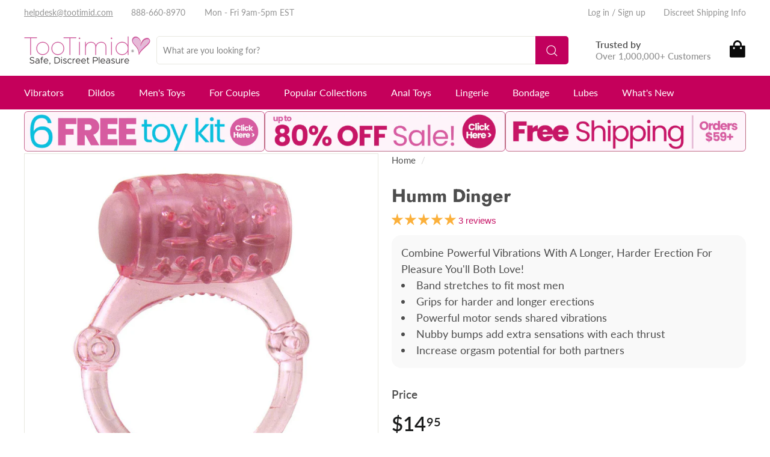

--- FILE ---
content_type: text/css
request_url: https://www.tootimid.com/cdn/shop/t/451/assets/hc-custom.css?v=6470919659632791901768254576
body_size: 9942
content:
.pdp_coupon_code{padding:8px;background-color:#fff;border:1px solid #eeeeee;border-radius:0;display:flex;flex-direction:row;color:#c5005b;font-size:14px}@media (min-width: 1024px){.pdp_coupon_code{width:50%}}.underlinetext a{text-decoration:underline}.codespdp{background-color:#95dff1;color:#000;margin:20px;padding:20px;border:1px solid #555;font-size:14px}.callout001{background-color:#f7daec;color:#000;margin:20px;padding:20px;border:1px solid #555}h4.callout002{margin:0;padding:0;text-align:center}.grecaptcha-badge{visibility:hidden}.hc-cart-img{display:flex;justify-content:center;align-items:center;width:100%;margin-top:20px}.hc-cart-img img{width:100%;max-width:400px}.hc-view-cart{margin-bottom:10px}.hc-topbar{display:flex;width:100%;justify-content:space-between;align-items:center;padding:10px 0;background-color:#fff}.hc-topbar-group{display:flex;align-items:center}.hc-topbar-group+.hc-topbar-group{justify-content:flex-end}.hc-topbar-item{display:flex}.hc-topbar-item p{margin-bottom:0}.hc-topbar-item p:first-child{margin-right:2px}.header-item--search,.site-header__search-input{border-radius:5px}.site-header__search-btn--submit{border-radius:0 5px 5px 0;background:#c5005b}.header-section{z-index:1001}.hc-topbar-group{width:50%}.hc-topbar-item *{color:#949494}@media screen and (max-width: 699px){.hc-topbar{display:none}}.site-header__search-form.is-active{width:100%}.hc-topbar{font-size:14px}.hc-topbar-item:not(:first-child){margin-left:30px}.header-promo-blocks--container{position:relative;transition:transform .2s cubic-bezier(.3,0,0,1),visibility .2s cubic-bezier(.3,0,0,1);padding:0 0 15px}.site-header-sticky--scrolled .header-promo-blocks--container{position:absolute;z-index:49;width:100%;transform:translateY(-100%);visibility:hidden}.header-promo-blocks{display:flex;flex-wrap:wrap;margin:0 -7.5px}.header-promo-blocks>*:not(style,.hc-header-div-promo-blocks *){width:33.333%;display:flex}.header-promo-item-main{width:100%;border-radius:0;background-color:#fff;padding:12px 10px;border:1px solid rgba(0,0,0,.06);box-shadow:0 1px 4px #0000000f}.header-promo-item-main.image{display:flex;align-items:center;justify-content:center}.promo-txt-code{display:flex;align-items:center;justify-content:space-between}.promo-txt-code+.promo-txt-code{margin-top:5px}.promo-txt h6{margin:0;color:#000;font-size:1.0625rem;line-height:28px}.promo-txt p{margin-bottom:0;font-family:var(--typeHeaderPrimary),var(--typeHeaderFallback);color:#c5005b;font-size:16px;line-height:28px}.promo-code{font-family:var(--typeHeaderPrimary),var(--typeHeaderFallback);color:#c5005b;font-size:16px;line-height:28px}@media (max-width:370px){body .promo-txt h6,body .promo-code{font-size:10px}}@media (max-width:575px){body .header-promo-item-main{padding:0 5px}body .promo-txt h6,body .promo-code{line-height:17px}}@media (max-width:992px){.header-promo-blocks{margin:0}.header-promo-blocks>*{width:50%;padding:0}.header-promo-blocks>*:first-child{margin-right:-1px;width:calc(50% + 1px)}.header-promo-blocks>*:last-child{width:100%;margin-top:-1px}.header-promo-item-main{border-radius:0;padding:7px 5px;display:flex;flex-direction:column;justify-content:center}.promo-txt h6{font-size:11px}.promo-code,.promo-txt p{font-size:12px}.header-promo-blocks>*:last-child .header-promo-item-main{text-align:center}.header-promo-blocks>*:last-child .promo-txt-code{justify-content:center}.header-promo-blocks--container,.header-promo-blocks--container .page-width{padding:0}.promo-txt-code+.promo-txt-code{margin-top:1px}}.small-promo{font-size:.92969rem;position:relative;display:flex;flex:1;align-items:center;justify-content:center;color:var(--shopify-editor-setting-color_headings);text-decoration:none;transform:translateZ(0) scale(1)}@media screen and (max-width: 859px){.small-promo{font-size:.82031rem}}@media screen and (max-width: 1023px){.small-promo{display:none;padding-top:1.0625rem;padding-right:10px;padding-bottom:.4375rem;padding-left:10px}}@media screen and (min-width: 1024px){.small-promo{margin-left:2.1875rem}}.small-promo-icon{flex-shrink:0;height:1rem;margin-right:10px;background-position:center;background-repeat:no-repeat;background-size:contain}.small-promo-icon svg{width:100%;height:100%;max-width:3.75rem;max-height:3.75rem}.small-promo-icon img{height:100%}@media screen and (min-width: 1024px){.small-promo-icon{width:auto;height:1.75rem;margin-right:15px}}@media screen and (max-width: 1023px){.small-promo-icon--svg{width:1rem}}@media screen and (max-width: 1023px){.small-promo-icon--custom{width:auto}}.small-promo-text-desktop,.small-promo-text-mobile{color:#949494}@media screen and (max-width: 1023px){.small-promo-text-desktop,.small-promo-text-mobile{font-size:.92969rem}}@media screen and (max-width: 1023px) and (max-width: 859px){.small-promo-text-desktop,.small-promo-text-mobile{font-size:.82031rem}}.small-promo-heading{font-style:normal;display:inline;color:#ef3466;margin:0}@media screen and (min-width: 1024px){.small-promo-heading{font-size:16px;display:block}}.small-promo-content{line-height:1.3;text-align:center}@media screen and (min-width: 1024px){.small-promo-content{max-width:200px;text-align:left}}.small-promo-content p{margin:0}.small-promo-content a{position:relative;z-index:1;font-size:inherit;color:inherit}.small-promo-text-desktop{display:inline}@media screen and (min-width: 1024px){.small-promo-text-desktop{display:block}}@media screen and (max-width: 1023px){.small-promo-text-mobile+.small-promo-text-desktop{display:none}}.small-promo-text-mobile{display:inline-block;margin-left:10px}@media screen and (min-width: 1024px){.small-promo-text-mobile{display:none}}.header-item--icons{flex:0 1 auto}.site-header__logo a{height:100%!important}.header-item.header-item--logo{flex:1 1 auto;align-self:stretch}h1.site-header__logo{margin:unset!important;height:100%;flex:1}.site-header__logo a img{height:100%;object-fit:contain}.footer__block[data-type=rich_text]{flex:1!important;max-width:unset;padding-right:1.32813rem;margin-right:1.32813rem}img.logo.site-footer-block-title{font-size:1.19531rem;position:relative;padding-top:1.0625rem;padding-bottom:1.0625rem;margin-top:0;margin-bottom:0}@media screen and (max-width: 1023px){.site-header__logo-link{margin:unset!important;width:unset!important}}@media only screen and (max-width: 768px){.site-nav__link--icon{padding-left:0}.site-header__logo{flex:1;margin:unset;height:100%}.header-item.header-item--logo{max-width:200px}}@media (min-width:768px){body .hc-sticky-atc{display:flex;flex-wrap:nowrap}.hc-sticky-atc .product-block.variant_picker{width:100%}}@media only screen and (max-width: 768px){.footer__block[data-type=rich_text]{min-width:100%;margin:0 auto;padding:unset}}.modal.modal--quick-shop{z-index:9999}.product-short-description li{list-style:initial}.product-vendor a{color:var(--colorBtnPrimary)}.product-vendor{margin-bottom:10px}@media screen and (max-width: 768px){.product-short-description:not(.product-short-description-mobile){display:none}}@media screen and (min-width: 769px){.product-short-description-mobile{display:none}}#HeaderCartTrigger{padding-left:10px;padding-right:0}.product--order-details h3{font-weight:700}.product--order-details>ul>li{list-style-image:url([data-uri])}.product--order-details>ul{padding-left:24px;line-height:1.8;margin-block-start:1em;margin-block-end:1em;margin-inline-start:0px;margin-inline-end:0px}.product--metafields{padding-top:.53125rem;border-top:1px solid rgba(0,12,13,.09)}.product--metafields-list{list-style-type:none;padding-left:0;line-height:1.5;margin-block-start:1em;margin-block-end:1em;margin-inline-start:0px;margin-inline-end:0px}.product--metafields-list .metafield-label{font-weight:700}.collection--description--read-more:not(.hc-open){max-height:calc(1.2em + 25px);overflow:hidden}@media screen and (min-width: 699px){.collection--description--read-more:not(.hc-open){max-height:calc(2.4em + 10px)}}.footerbox{background-color:#f1f1f1;color:#333;margin:20px;padding:20px}.variant-input-wrap input[type=radio]:checked+label{color:#c5005b;background-color:#c5005b1a;border-color:#c5005bcc!important;box-shadow:0 0 0 2px #c5005bcc}.hc-description-max-width{max-width:1000px}.product-block.product-block--sales-point{display:inline-block;margin-right:13px}.product--sizing-chart div[data-app=eastsideco_sizeGuides]{display:none;order:2;margin-top:1.32813rem}.product--sizing-chart div[data-app=eastsideco_sizeGuides][data-tags*=sc-]+.product--sizing-chart-heading{display:flex;margin-top:1.85938rem}.product--sizing-chart div[data-app=eastsideco_sizeGuides].animating,.product--sizing-chart div[data-app=eastsideco_sizeGuides].visible{display:block}.product--sizing-chart div[data-app=eastsideco_sizeGuides].animating-in{transform:translateY(-20%);transition:transform .3s ease}.product--sizing-chart div[data-app=eastsideco_sizeGuides].animating-out{opacity:0;transition:opacity .2s ease}.product--sizing-chart div[data-app=eastsideco_sizeGuides].visible{transform:translateY(0);opacity:1}.product--sizing-chart .esc-size-guide--title{display:none}.product--sizing-chart .product--sizing-chart-heading{order:1;display:none;padding-bottom:.53125rem;color:#c5005b;border-bottom:1px solid rgba(0,12,13,.09);cursor:pointer}.product--sizing-chart .product--sizing-chart-heading .size-chart-close{position:static;padding:0 .53125rem 0 0;color:#c5005b;transition:transform .2s ease}.product--sizing-chart .product--sizing-chart-heading .size-chart-close svg{width:8px;height:8px;transform:rotate(45deg)}.product--sizing-chart .product--sizing-chart-heading.size-chart-closed .size-chart-close svg{transform:rotate(0)}.modal .product--sizing-chart{display:none}.header-promo-block:nth-child(3) *{text-align:left}@media only screen and (max-width: 768px){.header-item.header-item--logo{max-width:unset}.site-header__logo,.site-header__logo-link{justify-content:center}.header-item.header-item--logo img{max-width:180px}}.collection--description--read-more p{margin:0}.collection-hero__content .page-width{max-height:100%;display:flex}header.section-header.section-header--flush{max-height:100%;overflow:auto;display:block}.header-layout[data-logo-align=left] .site-header__logo{margin:unset;width:100%;align-self:stretch}figure.collection--image{margin:unset}@media only screen and (max-width: 768px){.scrollable-grid--small[data-type=subcollections]{display:flex;flex-flow:row wrap}.scrollable-grid--small[data-type=subcollections]>.grid-item{flex:0 1 50%;max-width:unset}}.sub-collection--item-description{font-family:Lato,sans-serif;font-style:normal;font-weight:400;line-height:1.5em;color:#7c7c7c}@media only screen and (min-width: 769px){.scrollable-grid--small[data-type=subcollections]>.grid-item{flex:0 1 25%;max-width:unset}}.cart-sidebar-item--html>ul>li{list-style-image:url([data-uri])}.cart-sidebar-item--html{padding:1.32813rem;background-color:#f2e7ed}.megamenu__col-title a{pointer-events:none;font-weight:800}.blogs-list{display:grid;grid-template-columns:1fr 1fr 1fr 1fr;grid-template-rows:1fr 1fr;grid-column-gap:2.125rem;grid-row-gap:4.51563rem}@media screen and (max-width: 719px){.blogs-list{display:block}.blogs-list>li:not(:last-of-type){margin-bottom:2.125rem}}.blogs-list-heading{display:flex;align-items:center;justify-content:space-between;margin-bottom:1.0625rem;padding-bottom:.53125rem;line-height:1.2;border-bottom:1px solid var(--colorTextBody)}.blogs-list-heading>h3{margin-top:0;margin-bottom:0}.blogs-list-blog-title{color:var(--colorTextBody)}@media screen and (max-width: 719px){.blogs-list-blog-title{font-size:1.19531rem}}.blogs-list-article-title{margin-bottom:.53125rem;line-height:1.5}.blogs-list-article-title:last-of-type{margin-bottom:0}.blogs-list-article-title>a{color:var(--colorTextBody)}a.blogs-list--see-more{color:var(--colorBtnPrimary)}ul.blogs-list,ul.blogs-list ul{list-style:none;margin-left:0}ul.blogs-list a:link:hover{color:var(--colorBtnPrimary)}.hc-hover-btn-cart{transition:all .3s ease}.hc-hover-btn-cart:hover{color:var(--hover-color)!important;background-color:var(--hover-background-color)!important;border-color:var(--hover-border-color)!important}.collection--description h2{font-size:20px!important;margin-bottom:0!important}.collection--description h3{font-size:17px!important;margin-bottom:0!important}.collection--description{margin-top:.53125rem;overflow:hidden}.collection--description--read-more p{margin-top:1.0625rem;margin-bottom:1.0625rem}.collection--description--read-more a{color:#c5005b}.collection--description--read-more a:hover{color:#a3044e}a.btn.btn--full.add-to-cart.klaviyo-bis-trigger{display:block}.pointsblock{font-size:1.0625rem;display:inline-block;padding-left:10px;color:#222;background-color:#d6f2f5;width:87.5%;vertical-align:bottom}.pointsblock2{padding-left:10px;color:#222;font-size:12px;width:87.5%}.pointsblock{margin:10px 0}.ssw-html-widget .ssw-balance-points h4{font-family:Lato,sans-serif!important;font-size:14px!important}.ssw-html-widget.ssw-reward-place-order h4{margin:10px 0 0;text-align:center}@media (max-width:767px){.pointsblock{width:100%}}@media screen and (max-width: 669px){h3.collection-item__title{font-size:16px}.sub-collection--item-description{line-height:1.2;font-size:14px}}[hc-accordion-tab]{position:relative}ul.slide-nav__dropdown[hc-accordion-content]{display:block}[hc-accordion-header]{font-size:16px;font-weight:700;line-height:1.5;min-height:48px;min-width:48px;padding:12px 18px;position:relative}[hc-accordion-content]{padding-left:18px;padding-right:18px}[hc-accordion-tab] [hc-accordion-tab]{padding-left:18px}[hc-accordion-header] svg{position:absolute;right:18px;width:15px;height:15px;top:calc((100% - 15px)/2);transform:rotate(0);transition:.5s ease}.hc--opened>[hc-accordion-header] svg{transform:rotate(180deg)}.hc-accordion-menu ul.slide-nav__dropdown{left:unset!important;right:unset!important;top:unset!important;visibility:visible!important;opacity:1!important;position:relative!important}.hc-accordion-menu [hc-accordion-header]{padding:0;font-weight:initial;font-size:initial}.hc-accordion-menu .slide-nav__dropdown li.slide-nav__item:first-child{display:none}.hc-accordion-menu .slide-nav__dropdown li.slide-nav__item svg{display:none}.hc--opened>[hc-accordion-header] svg{transform:rotate(90deg)}.collection--description.collection--description--read-more.rte:not(.hc-open) p{margin:.1em}.collection--description.collection--description--read-more.rte:not(.hc-open){margin-top:1.59375rem}@media screen and (max-width: 669px){.collection--description.collection--description--read-more.rte:not(.hc-open){margin-top:.53125rem}}.kuGridView .kuStarsSmall{margin-top:15px;margin-bottom:15px}.hc-overlay-color{position:absolute;top:0;left:0;bottom:0;right:0;background:var(--color);opacity:calc(var(--opacity) / 100)}.promo-grid__content{color:var(--color)}div#shopify-section-product-sections__main-0{transform:unset!important;z-index:1;opacity:1}.hc-sticky-atc{position:fixed;bottom:40px;background:#ffffffd9;z-index:9999;left:0;right:0;padding:10px 0;box-shadow:-1px 3px 7px #0003;-webkit-backdrop-filter:blur(5px);backdrop-filter:blur(5px);border-top:1px solid white;display:flex;align-items:flex-end;flex-wrap:wrap;justify-content:center}.acsb-trigger.acsb-bg-lead{bottom:60px!important}.hc-sticky-atc button{flex:1 1 auto;width:unset!important;margin-left:10px;max-width:80%}.product-single__sticky{position:initial}.hc-sticky-atc .pointsblock{display:none}.hc-sticky-atc .product-block.variant_picker{display:flex;flex-wrap:wrap;flex:0 1 auto;margin:0;padding-left:10px;justify-content:center}.hc-sticky-atc .product-block.variant_picker .variant-wrapper{margin:0 10px 0 0}@media screen and (max-width: 699px){.hc-sticky-atc{top:unset;bottom:40px}.hc-sticky-atc .variant-input-wrap{margin-bottom:0}.product_atc_btn{width:100%}.hc-sticky-atc .product-block.variant_picker{padding:0 15px}.hc-sticky-atc .product-block.variant_picker .variant-wrapper,.hc-sticky-atc .product-block.variant_picker{width:100%;margin:0}.hc-sticky-atc button{margin-left:0}.variant-input-wrap label{margin-bottom:5px}#widget-fave-html .ssw-fave-btn,#widget-fave-html .ssw-fave-btn-content{width:100%!important;display:block!important;position:unset;max-width:100%!important;margin:0;text-align:left}}div#trustpilot-widget-trustbox-1-wrapper{display:none}.header-item--search,.site-header__search-input{border-radius:5px;font-size:14px;color:#949494;padding:14px 10px;max-width:800px}.header-item.header-item--logo{flex:1}#HeaderCartTrigger{padding-top:0;padding-bottom:0}.cart-link__bubble-num{display:flex;align-items:center;justify-content:center;background:#c5005b;color:#fffffe;position:absolute;width:20px;height:20px;font-size:12px;font-weight:700;padding-left:unset;border-radius:50%;top:6px;left:-20px}.cart-link .cart-link__bubble{top:-2px;right:0}#HeaderCartTrigger svg path{fill:#0b0b0b}.js-search-header svg{height:19px;width:19px}.js-search-header svg path,.ssw-topauth__icon path:last-child,.mobile-nav-trigger svg path{fill:#0b0b0b}.ssw-topauth__icon{width:25px;height:22px}.mobile-nav-trigger svg{width:20px;height:20px}@media (min-width:700px) and (max-width:991px){.hc-topbar-group{display:block}.hc-topbar-item:not(:first-child){margin:0}.hc-topbar-group:last-child .hc-topbar-item{display:block;text-align:right}}@media (max-width:767px){.header-promo-blocks>*:last-child .header-promo-item-main{padding:0;display:block}.header-promo-blocks>*:last-child .header-promo-item-main .promo-txt-code{display:block}.header-promo-blocks>*:last-child .header-promo-item-main .promo-txt-code .promo-txt h6{color:#fff;padding:5px 0;font-weight:700;letter-spacing:.5px}#HeaderCartTrigger svg{width:33px;height:33px}.cart-link__bubble-num{width:15px;height:15px;font-size:10px;top:3px;left:-13px}.header-icon-ssw-cstm{display:none!important}body .collection-list-item.short .collection-sub-list-item.full{margin:25px 0 0}body .collection-sub-list>*.full .collection-sub-list-main{padding-bottom:0}body .collection-sub-list>*.full .collection-sub-list-main>img{position:unset}body .collection-sub-list>*.full .collection-sub-list-txt{position:unset;margin:0 auto;text-align:center;max-width:340px;padding:20px;flex-direction:unset;display:block}body .collection-sub-list>*.full .collection-sub-list-txt .button{text-align:center;padding:20px 40px;font-size:14px}body .featured-product-row>*{width:100%;display:block}.featured-product-row .featured-product-item{padding:0 35px}body .categories-img-box{max-width:100%;padding-bottom:174px}body .categories-box h4{font-size:22px}body .categories-box p{font-size:16px}body .accessories-img-box{margin:0 auto -95px;max-width:210px;padding-bottom:200px}body .card-product .card-footer{margin-top:10px}body .card-product .card-footer .hover-btn button{display:block!important;opacity:1;visibility:visible}}.justify-content-center{justify-content:center}.featured_collections_list .collection-image--circle,.featured_collections_list .collection-image--circle .collection-image{overflow:visible}.hero-banner-sub-item .hero-banner-sub-main{padding-bottom:calc(119% + 2px)}.hero-banner-sub-item .hero-banner-sub-main>img{transform:none;object-fit:contain}@media (max-width:767px){.text_img_column_main .grid .grid__item .rte-setting p{font-size:14px}.promo-grid__bg-image{object-fit:contain}.promo-grid__bg:not(.fix-height){height:auto}}.slick-dots{list-style:none;display:flex!important;align-items:center;justify-content:center;margin:0;padding:0 20px}.slick-dots li{margin:0 5px}.slick-dots li.slick-active button{background-color:#c5005b}.slick-dots li button{font-size:0;line-height:0;padding:0;width:12px;height:12px;background-color:#c7c7c7;border-radius:50%}body .slick-arrow{position:absolute;display:inline-block;width:auto;z-index:1;top:45%;font-size:40px;color:#c5005b;line-height:0}.slick-next{right:5px}.slick-prev{left:5px}afterpay-placement{margin-bottom:25px!important}.fs_14,.select__select{font-size:14px!important}.fs_20{font-size:20px}.shipping_calculator_main{margin-top:50px}.calculate_shipping_field .form_group input,.calculate_shipping_field .form_group select{width:100%}.calculate_shipping_field .form_group{max-width:33.33%;width:100%;display:inline-block}.calculate_shipping_field{display:flex;align-items:flex-end;column-gap:20px;margin-bottom:15px}#wrapper-response{margin:15px 0;padding:15px;background-color:#f6f6f6;border-radius:15px}#wrapper-response .rates_list:before{content:"-";padding-right:10px}.rates_list,.shipping-rates-feedback{font-size:16px}#wrapper-response:empty{display:none}.cursor_pointer{cursor:pointer}progress{height:12px}progress,progress::-webkit-progress-bar{background-color:#fff;border-radius:6px;margin:0 auto;overflow:hidden}progress::-webkit-progress-value{background-color:#35c72a;transition:width .3s ease-out;display:block}.free_shipping_card{background-color:#ef3366;padding:25px;text-align:center;margin-bottom:25px;color:#fff;border-radius:5px}.free_shipping_card .free_shipping_card_inner h6{margin-bottom:5px}#dynamic-checkout-cart li._3TUeZPsTWjDxakSmeDcA4D{width:100%!important;flex-basis:100%!important;margin-bottom:15px!important}@media (max-width:475px){.calculate_shipping_field .form_group{max-width:100%;margin-bottom:20px}.calculate_shipping_field{display:block}.calculate_form_btn{text-align:center}}#he_create_customer .ssw-checkbox.ssw-inline,#he_create_customer .ssw-radio.ssw-inline{display:none}.grid-product__tag--custom{position:absolute;top:0;left:0;z-index:1;bottom:unset}body .grid-product__tag--custom-video{right:unset;left:0;bottom:unset;top:0}.product_sale_badge{position:absolute;left:0;top:0;z-index:1;display:none}.product__price.on-sale,.product__price{font-size:2.07188rem;font-weight:900;color:#1c1d1d}.product_saving_info span,.product_saving_info strong{font-size:14px}.product_saving_info strong{color:#000}.afterCouponPrice{font-size:2.07188rem;font-weight:900;color:#c5005b}.beforeCouponPrice{font-size:2.07188rem;font-weight:500;color:#737272;padding-left:10px;display:inline-block;text-decoration:line-through}.afterCouponPriceWrapper{display:flex;margin:5px 0}.product__price--compare{font-size:2.07188rem;font-weight:500;color:#737272}.product__price-savings{background-color:#c5005b;color:#fff;padding:5px 10px}.pdp_coupon_code{color:var(--colorBtnPrimary);font-size:14px}.product_price_inner{display:flex;margin:5px 0}.quick-add-btn{margin-top:10px;display:block;width:100%}.quick-add-btn .btn{width:100%;font-size:16px}.product_atc_btn{display:flex;align-items:center;column-gap:15px;width:100%;justify-content:center}.new-grid.product-grid .grid-product__title{display:-webkit-box;-webkit-line-clamp:3;-webkit-box-orient:vertical;overflow:hidden;padding-top:33px}.new-grid .grid-product__colors+.grid-product__title{padding-top:0}.new-grid .yotpo{padding:40px}.grid-item__meta .grid-item__meta-main+.yotpo{padding:10px 0 0}.new-grid .quick-add-btn{position:absolute;bottom:0;left:0;width:100%}.product-section.is-modal .product_atc_btn{display:block}.product-section.is-modal .product_atc_btn button{width:100%}.product-section.is-modal .pointsblock{width:100%;padding:0}@media (min-width:768px){.hc-sticky-atc .product-block.variant_picker .variant-wrapper{display:flex;align-items:center;column-gap:30px}.new-grid .grid-item__content{padding-bottom:50px}.new-grid .grid-product__actions>button:hover{transform:none}.new-grid .grid-product__actions{opacity:1!important;bottom:0;top:unset;width:100%;margin:0;right:unset;transform:none!important;position:unset}.new-grid .grid-product__actions .quick-product__btn{position:absolute;top:0;right:0}.new-grid .grid-product__actions .quick-add-btn .btn{width:100%;border-radius:0;margin:0;padding:10px}.new-grid .grid-product__actions .quick-add-btn svg{display:none}.new-grid .grid-product__actions .quick-add-btn .icon__fallback-text{position:unset;width:unset;height:unset;font-size:15px;clip:unset;display:block;line-height:initial}}.article_excerpt{display:-webkit-box;-webkit-line-clamp:2;-webkit-box-orient:vertical;overflow:hidden}.article__sub-meta .button,.article__sub-meta .article_excerpt,.article__sub-meta+.button{margin-top:10px}@media (min-width:768px){.blog_latest_post .blog-layout__main .grid-article{position:relative}.blog_latest_post .blog-layout__main .grid-article__meta{position:absolute;bottom:70px;left:70px;text-align:left;color:#fff;background-color:#fff3;padding:20px 40px;border-radius:4px;max-width:70%}.blog_latest_post .blog-layout__main .grid-article__meta .article__title{color:#fff;font-size:34px;font-weight:800}.blog_latest_post .blog-layout__main .grid-article__meta .article__sub-meta .article__content{margin-top:10px}}@media (max-width:767px){.blog_latest_post .grid-item.grid-article{position:relative}.blog_latest_post .grid-item.grid-article .grid-article__meta{position:absolute;text-align:left;background-color:#ffffff80;padding:20px;bottom:25px;left:20px;right:20px}.blog_latest_post .grid-item.grid-article .grid-article__meta a.article__title{font-size:16px}.blog_latest_post .grid-item.grid-article .grid-article__meta .article__content{display:none}}.product_grid_item_v3{background-color:#00000007;border:1px solid #00000007;border-radius:5px}.product_grid_item_v3_image{padding:20px;background-color:#fff;position:relative}.product_grid_item_v3_info{padding:15px}@media (max-width:767px){.grid-product__actions{position:unset}.new-grid .quick-add-btn{z-index:1}.new-grid .quick-add-btn .btn{border-radius:inherit}.new-grid .grid-item__content{padding-bottom:40px}.new-grid .quick-add-btn .icon{display:none}.new-grid .quick-add-btn .icon__fallback-text{position:unset;width:unset;height:unset;font-size:15px;clip:unset;display:block;line-height:initial}body .boost-pfs-filter-tree-mobile-sticky.boost-pfs-filter-tree-mobile-open{height:100%}.grid-product__tag{font-size:14px}}.promotion_column .promo-grid__bg .image-fit{object-fit:contain}.promotion_column .promo-grid__bg{position:unset;z-index:5}body .ssw-dropdown-menu{display:block!important;position:absolute;top:30px;left:0;margin:0;z-index:9999;background-color:#fff;padding:10px;border:1px solid rgba(0,0,0,.15);-webkit-box-shadow:0 6px 12px rgb(0 0 0 / 18%);box-shadow:0 6px 12px #0000002e;opacity:0;visibility:hidden;transition:all .5s;width:150px;list-style:none}body #ssw-topauth .ssw-dropdown-menu>li>a,body .ssw-widget-login .ssw-dropdown-menu>li>a{padding:5px 0;display:block}body .ssw-tprofile.ssw-dropdown{display:inherit;position:relative}body .ssw-dropdown-toggle{display:flex;align-items:center;column-gap:10px;margin:0}body .ssw-icon-down-open-big{width:7px;height:7px;border-left:1px solid #949494;border-bottom:1px solid #949494;transform:rotate(-45deg)}body .ssw-divider{width:100%;height:1px;background-color:#00000026;margin:7px 0!important;display:block}body .ssw-tprofile.ssw-dropdown:hover .ssw-dropdown-menu{opacity:1;visibility:visible}@media (max-width:767px){body .ssw-tprofile.ssw-dropdown:hover .ssw-dropdown-menu li a{padding:4px 0;display:block}body .ssw-tprofile.ssw-dropdown:hover .ssw-dropdown-menu li{margin:0}}.type-simple .promo-grid__bg:after{background:unset}.logo-bar .new-grid.product-grid{justify-content:center}.site-header__element--top{background-color:#fff}.site-nav__icons svg{color:#000}.small-promo{white-space:nowrap;padding-right:1em}.site-header__element--sub .site-nav__link{letter-spacing:unset;text-transform:unset}.site-header__element--sub .site-nav__link svg{display:none}.site-header__element--top .site-nav__link{color:#000}.site-header__element.site-header__element--sub{padding-top:10px}.main-content{box-shadow:unset}.hc-promo-grid-cell{min-height:unset!important}.button{display:inline-flex;align-items:center;justify-content:center;font-family:var(--typeHeaderPrimary),var(--typeHeaderFallback);border:1px solid transparent;border-radius:5px;text-transform:uppercase;font-size:14px;letter-spacing:.1em;line-height:1;padding:22px 40px 21px;font-weight:700}.button svg{display:inline-flex;margin-left:14px;width:12px;height:12px}.footer-newsletter{position:relative;min-height:480px;height:50vh}.footer-newsletter>img{position:absolute;top:0;left:0;width:100%;height:100%;object-fit:cover}.footer-newsletter .overlay{position:absolute;top:0;left:0;width:100%;height:100%;z-index:1}.footer-newsletter-txt{position:absolute;top:50%;left:0;right:0;transform:translateY(-50%);z-index:3;color:#fff}.footer-newsletter-box{max-width:864px;margin:0 auto}.footer-newsletter-box h4{font-size:32px;text-transform:uppercase;margin-bottom:8px}.footer-newsletter-box p{margin-bottom:40px;font-family:var(--typeHeaderPrimary),var(--typeHeaderFallback);font-size:16px;font-weight:400}.footer-newsletter-box .newsletter__input-group{max-width:100%;margin:0}.footer-newsletter-box .newsletter__input-group input{background-color:#fff;border-color:#fff;padding:22.5px 25px;font-size:16px}.footer-newsletter-box .newsletter__input-group button{font-size:16px;letter-spacing:.1em;text-transform:uppercase;font-family:var(--typeHeaderPrimary),var(--typeHeaderFallback);padding:10px 68px 5px;font-weight:700;background-color:#fdc600;color:#000}.footer-newsletter-box .small-txt{font-family:var(--typeHeaderPrimary),var(--typeHeaderFallback);font-size:12px;margin-top:30px;margin-bottom:0}@media (max-width:991px){.footer-newsletter-box h4{font-size:24px;margin-bottom:10px}.footer-newsletter-box p{margin-bottom:30px}.footer-newsletter-box .newsletter__input-group{flex-wrap:wrap}.footer-newsletter-box .input-group-btn{width:100%}.footer-newsletter-box .newsletter__input-group input{border-top-left-radius:5px!important;border-top-right-radius:5px!important;text-align:center}.footer-newsletter-box .newsletter__input-group button{color:#0b0b0b;width:100%;padding:24px 5px 21px;border-bottom-left-radius:5px!important;border-bottom-right-radius:5px!important}.footer-newsletter-box .form__submit--large{display:block}.footer-newsletter-box .form__submit--small{display:none}}@media (max-width:767px){.footer-newsletter-box .small-txt{max-width:370px;margin-left:auto;margin-right:auto}}.footer-newsletter-txt input{color:#4d4d4d}.mobile-nav-trigger .icon-hamburger{display:none}.site-header__element--top .site-nav__link{display:flex}.button.button-sm{font-size:12px;padding:14.15px 24px 13.15px}.button-red{color:#fff;background-color:#ef3466}.blog-layout__main{flex:1 0 100%}.grid-article{flex:0 0 33.33%!important}@media screen and (max-width: 768px){.grid-article{flex:0 0 100%!important}}.grid-article__image{margin-bottom:15px}.article__title{display:-webkit-box;-webkit-line-clamp:1;-webkit-box-orient:vertical;overflow:hidden}.product-single__meta{padding-left:0}.hc-bullet-points ul{list-style:none;padding-left:0}.hc-bullet-points ul li{vertical-align:middle;display:flex}.hc-bullet-points ul li:before{content:"";display:inline-block;width:var(--li-size);height:var(--li-size);flex:0 0 var(--li-size);margin-right:10px;background-size:contain;background-repeat:no-repeat;background-position:center center}.hc-bullet-points ul li:nth-child(1):before{background-image:var(--li-0)}.hc-bullet-points ul li:nth-child(2):before{background-image:var(--li-1)}.hc-bullet-points ul li:nth-child(3):before{background-image:var(--li-2)}.hc-bullet-points ul li:nth-child(4):before{background-image:var(--li-3)}.hc-bullet-points ul li:nth-child(5):before{background-image:var(--li-4)}.grid-product__image-wrap{margin:unset!important}.hc-bullet-points ul li:before{margin-bottom:calc(1.2em - var(--li-size))}.medium-up--one-ninth{width:11.11111%}.search__input-wrap{position:relative}.btn--search{top:0;transform:unset;right:0;height:100%;padding:0 15px;background:#c1005d;border-top-right-radius:5px;border-bottom-right-radius:5px}.search__input-wrap .search__input{border-radius:5px;font-size:14px;color:#949494;padding:12px 10px}[data-dark=false] .btn--search path{stroke:#fff!important}.hc-product-grid-section .product-grid{display:flex;gap:10px;padding:0 1px}.hc-grid-product{flex:1 0 var(--product-grid-item-width)!important;min-width:135px;padding:unset}.hc-grid-product .grid-product__title{padding-top:.2rem!important;font-size:.8571428571em;height:auto!important;white-space:normal!important;display:block!important;line-height:normal!important}.hc-grid-product .grid-product__price--current{font-size:.8571428571em}.hc-grid-product .grid-product__price--original{font-size:.7142857143em}.grid-product__image-wrap .grid-product__tags{margin:0}.hc-grid-product .grid-product__tag{font-size:.7142857143em;padding:.2rem .5rem}.hc-grid-product:after{content:unset!important}.hc-grid-product .grid-item__meta{margin:0}@media screen and (min-width: 768px){.hc-product-grid-section .product-grid{flex-wrap:nowrap;overflow:auto}}.critical-hidden{display:none!important}@media (max-width: 767px){.hc-product-grid-section .grid-product{flex:1 0 var(--product-grid-item-width-mobile)}}.cart__item-name{font-weight:700}.hc-bullet-points ul li{height:var(--li-size)}.site-navigation--below:before{display:none}#SiteHeader>.site-header__element.site-header__element--sub{padding-top:0}.collection--description--read-more-btn{text-decoration:underline}@media only screen and (max-width: 768px){.custom__item{margin:0 0 3px!important;display:flex}}.boost-sd__product-info{--boostsd-product-info-gap: 0}.boost-sd__product-title{display:-webkit-box;-webkit-line-clamp:3;-webkit-box-orient:vertical;overflow:hidden;text-overflow:ellipsis}.boost-sd__product-item-grid-view-layout-image{flex:1 0 auto;max-height:260px}.boost-sd__product-link.boost-sd__product-link-image{height:100%;display:flex;align-items:center}.boost-sd__product-link.boost-sd__product-link-image>div{max-height:100%!important;display:flex;width:100%}.boost-sd__product-image-wrapper.boost-sd__product-image-wrapper--has-second-image.boost-sd__product-image-wrapper--natural img{object-fit:contain}.boost-sd__product-image-wrapper.boost-sd__product-image-wrapper--has-second-image.boost-sd__product-image-wrapper--natural{max-height:100%;width:100%}.boost-sd__product-info{padding-top:5px!important}.boost-sd__product-price{margin-bottom:10px!important}.hc-article__sub-meta{opacity:1}[data-type=search]{background-color:transparent;margin:.25rem 0}[data-type=search] .search__input{border:none;background-color:#f5f5f5;color:#000;border-radius:1.5rem;padding-left:1.5rem}[data-type=search] .btn--search{border-radius:50%;width:48px;display:flex;align-items:center;justify-content:center}.hc-custom-cart-recommendations{flex-direction:column;gap:1rem}.hc-custom-cart-recommendations .hc-custom-cart-product{display:flex;align-items:center;gap:1rem}.hc-custom-cart-recommendations .rebuy-product-media{width:100px;height:100px;min-width:100px}.hc-custom-cart-recommendations button{text-wrap:nowrap;color:#fff;background:#c71667;border-color:#c71667;border-width:1px;border-radius:3px;font-size:12px;padding:10px;width:80px;font-weight:700;display:flex;align-items:center;gap:.5rem;justify-content:center}.hc-custom-cart-recommendations .rebuy-product-title{display:-webkit-box;-webkit-line-clamp:2;-webkit-box-orient:vertical;overflow:hidden}.hc-custom-cart-recommendations .yotpo.bottomLine{padding-bottom:0}.hc-custom-cart-recommendations .btn--icon{display:none}.hc-custom-cart-recommendations .btn--loading{display:block;background:transparent;margin:0;padding:0}.hc-custom-cart-recommendations .btn--loading:before{width:16px;height:16px;position:unset;margin:0}.hc-custom-full-width-detail-products{max-width:970px}.hc-bullet-points ul li{height:auto}.hc-bullet-points ul{display:flex;flex-direction:column;gap:.75rem}@media screen and (max-width: 768px){.hc-bullet-points h4{margin-top:2rem}}@media screen and (max-width: 768px){.boost-sd__product-list .boost-sd__product-item--no-border .boost-sd__product-swatch{margin:-7px 0}.boost-sd__product-list .boost-sd__product-title{padding-top:19px}.boost-sd__product-list .boost-sd__product-item>.boost-sd__product-link{flex:1;position:relative;padding:0}.boost-sd__product-list .boost-sd__product-item-grid-view-layout-image{flex:none}.boost-sd__product-list .boost-sd__product-info{height:100%;place-content:start}.boost-sd__product-list .boost-sd__product-item .boost-sd__button{position:absolute;bottom:0;left:0;right:0}.boost-sd__filter-option .boost-sd__filter-option-label{padding-left:15px;padding-right:15px}}.my-3{margin-top:1rem;margin-bottom:1rem}.hc-discount-wrapper{margin-top:6px;margin-bottom:20px}.hc-discount-container{display:flex;align-items:center;gap:.5rem;flex-wrap:wrap}.hc-discount-container p{line-height:normal}.header-wrapper:not(.header-wrapper--compressed) [data-nav=below] .js-search-header{display:flex}@media screen and (max-width: 768px){.header-section{padding-bottom:0}}.hc-header-promo-blocks{margin:.2rem 0}.hc-header-promo-blocks .page-width{display:flex;flex-wrap:wrap;align-items:stretch}.hc-header-promo-blocks .page-width img{width:100%;height:auto}.hc-header-text-promo-block{display:flex;align-items:center;justify-content:center}.boost-sd__product-image-wrapper--has-second-image:hover .boost-sd__product-image-img--second{opacity:1!important}.hc-article-design{display:flex;flex-wrap:wrap}.hc-article-design-first-column{width:75%}.hc-article-design-second-column{width:25%;padding-left:2rem}.hc-article-design-second-column .hc-article-design-second-column_content{display:flex;gap:1.25rem}.hc-article-design-second-column .hc-article-design-second-column_content img{border-radius:50%;width:4.688rem;height:4.688rem;object-fit:cover}.hc-article-design-second-column .hc-article-design-second-column_content p{font-size:1rem}.hc-article-design-second-column .hc-article-design-second-column_content p a{text-decoration:underline}.hc-article-design-author-mobile{display:none}@media screen and (max-width: 992px){.hc-article-design-author-mobile{display:block;margin-bottom:2rem}.hc-article-design-author-mobile_content{display:flex;align-items:flex-start;gap:1.25rem}.hc-article-design-author-mobile_content img{width:3.125rem;height:3.125rem;border-radius:50%;object-fit:cover}.hc-article-design-author-mobile_content p{font-size:.875rem}.hc-article-design-author-mobile_content p a{text-decoration:underline}.hc-article-design-first-column{width:100%}.hc-article-design-second-column{display:none}}.hc-article-promotion_image{margin:2rem 0}.hc-article-promotion_image img{height:100%;object-fit:cover}.hc-article-promotion_product{margin:2rem 0}.hc-article-promotion_product a{display:flex;gap:.5rem}.hc-article-promotion_product p{font-size:1rem}.hc-article-promotion_product img{border-radius:.5rem}.hc-article-promotion_text{margin:2rem 0}.hc-article-promotion_text *{font-size:1rem}@media screen and (max-width: 992px){.hc-article-promotion_image,.hc-article-promotion_product,.hc-article-promotion_text{margin:1.25rem 0}.hc-article-promotion_product,.hc-article-promotion_text{max-width:500px}}.grid-item__meta-secondary:has(.hc-discount-wrapper-normal-grid) .yotpo{padding-bottom:4px}.hc-discount-wrapper.hc-discount-wrapper-normal-grid{margin-bottom:0}.site-header__cart.is-active .yotpo .standalone-bottomline .star-clickable{flex-direction:column}.site-header__cart.is-active .yotpo-bottomline.pull-left.star-clickable .text-m{margin-left:0!important}.site-header__cart.is-active .yotpo.bottomLine .yotpo-bottomline .yotpo-icon-star,.site-header__cart.is-active .yotpo.bottomLine .yotpo-bottomline .yotpo-icon-half-star{font-size:18px}@media only screen and (max-width: 1121px){.site-header__cart.is-active .yotpo.bottomLine .yotpo-bottomline .yotpo-icon-star,.site-header__cart.is-active .yotpo.bottomLine .yotpo-bottomline .yotpo-icon-half-star{font-size:16px}}.site-header__cart.is-active .cart__image .image-wrap.loaded .aos-init img{animation:fade-in .5s cubic-bezier(.29,.65,.58,1) forwards}.site-header__cart.is-active .cart__item-row--footer{margin-bottom:25px!important}.site-header__cart.is-active #hc-cart__message{margin:10px 20px;padding:6px}.site-header__cart.is-active .hc-cart-rebuy-container{display:flex;justify-content:space-between;align-items:center}.template-article ul li::marker{color:#c5005b}.template-article .hc-section-faq-blog{margin:3rem 0}.template-article .hc-section-faq-blog h2{margin-bottom:1rem}.template-article .hc-section-faq-blog .collapsible-trigger-btn{font-size:calc(var(--typeBaseSize) + 1px);padding:18px 10px}.template-article .hc-section-faq-blog .collapsible-trigger__icon{right:12px}.template-article .hc-section-faq-blog .collapsible-content__inner{padding:15px 10px}.template-article .hc-section-faq-blog .collapsible-trigger-btn{background-color:#e9e9e9ba}.template-article .hc-section-faq-blog .collapsible-trigger__icon svg{color:#226ad7}.hc-cart-fixed-pdp-c{position:fixed;top:0;right:40px;transition:unset}.site-header__drawer.is-active{transition:unset}button.quick-add-btn[disabled]{pointer-events:none}button.quick-add-btn[disabled] .btn{background-color:#999}@media screen and (min-width: 1200px) and (max-width: 1400px){#CollectionAjaxContent .collection-grid__wrapper .new-grid.collection-grid .grid-product{flex:0 0 20%}}@media screen and (min-width: 993px) and (max-width: 1199px){#CollectionAjaxContent .collection-grid__wrapper .new-grid.collection-grid .grid-product{flex:0 0 25%}}@media screen and (min-width: 769px) and (max-width: 992px){#CollectionAjaxContent .collection-grid__wrapper .new-grid.collection-grid .grid-product{flex:0 0 33%}}@media screen and (min-width: 769px){#CollectionAjaxResult .grid__item--sidebar{max-height:unset;overflow-y:auto;position:unset;top:unset;padding-left:0}#CollectionAjaxResult .filter-form{display:flex;flex-wrap:wrap}#CollectionAjaxResult .collapsible-content__inner{padding:20px}#CollectionAjaxResult .filter-form .collapsible-trigger__layout{display:inline-flex;margin-right:1rem}#CollectionAjaxResult .filter-form .collapsible-trigger__layout>span{text-wrap:nowrap}#CollectionAjaxResult .price-range__display-max{margin-left:4rem}#CollectionAjaxResult .collapsible-content{position:absolute;z-index:232323232;height:auto!important;max-height:300px;max-width:300px;background:#fff;width:auto;overflow:overlay;box-shadow:#0003 0 4px 8px,#00000030 0 6px 20px}#CollectionAjaxResult #CollectionSidebarFilterWrap{margin-bottom:0}#CollectionAjaxResult .collection-filter__inner:has(#CollectionSidebar){width:100%;flex-wrap:nowrap;align-items:baseline}#CollectionAjaxResult .filter-form .collapsible-trigger-btn{font-weight:600;font-size:calc(var(--typeBaseSize) + 0px)}#CollectionAjaxResult .collection-filter__inner select{font-size:calc(var(--typeBaseSize) + 0px);webkit-appearance:unset;-moz-appearance:unset;-webkit-appearance:unset;appearance:unset;padding-right:0;width:auto}#CollectionAjaxResult .collection-filter__item--right{flex:0 1 33%}#CollectionAjaxResult .collection-filter__item--right ul.inline-list:has(.grid-view-btn){flex-wrap:nowrap}}@media screen and (max-width: 768px){#CollectionAjaxResult .collection-filter__inner{flex-wrap:nowrap}#CollectionAjaxResult .collection-filter__inner .grid__item--sidebar{display:none}}.template-product .shopify-block.shopify-app-block{margin-bottom:30px}.product-block[data-dynamic-variants-enabled]:empty{display:none}.jdgm-prev-badge__text{font-family:Avenir,Arial,sans-serif;font-size:15px;letter-spacing:normal;line-height:17px;color:#c71667}.template-product .jdgm-prev-badge{margin-bottom:12px}.template-collection .jdgm-widget.jdgm-preview-badge{margin:4px 0}#QuickAddModal #QuickAddHolder .payment-buttons button[name=add]{background:var(--colorBtnPrimary);width:100%;color:#fff;border:1px solid transparent}.product-modal-discount{margin-bottom:1.5rem}#QuickAddModal #QuickAddHolder .payment-buttons button[name=add].disabled{background-color:#f6f6f6;color:#b6b6b6;cursor:default}.pswp--open{display:block}#judgeme_product_reviews .jdgm-rev-widg__body .jdgm-rev{background-color:#f8f7fd;padding-left:1rem;padding-right:1rem;margin-bottom:1rem}#judgeme_product_reviews .jdgm-rev-widg__body .jdgm-rev__title{text-transform:uppercase}#judgeme_product_reviews,#judgeme_product_reviews .jdgm-sort-dropdown,#judgeme_product_reviews .jdgm-rev-widg__body .jdgm-rev{font-family:Avenir,Arial,sans-serif}#judgeme_product_reviews .jdgm-sort-dropdown{padding-left:4px}.template-page #MainContent .page-width--narrow:has(.snize-search-results),.snize-results-page #MainContent .page-width--narrow{max-width:1500px}@media screen and (max-width: 768px){.snize-ac-results.snize-new-design{width:100%!important;left:0!important;margin-top:5px!important}}@media only screen and (max-width: 768px){.header-wrapper .header-wrapper--compressed [data-nav=below] .js-search-header{display:flex!important}}@media screen and (max-width: 768px){#judgeme_product_reviews:target{padding-top:59px}}@media screen and (max-width: 768px){.product-block:has(.product-short-description-desktop){display:none}.hc-custom-html_block_desktop{display:none}}@media screen and (min-width: 769px){.product-block:has(.product-short-description-mobile){display:none}.hc-custom-html_block_mobile{display:none}}.hc_subcollection_slider{position:relative;margin:2rem 0}.hc_subcollection_slider .hc-btn-next,.hc_subcollection_slider .hc-btn-prev{position:absolute;top:50%;transform:translateY(-50%);z-index:2;box-shadow:1px 1px 12px #00000045;background:#fff;border-radius:50%;padding:.5rem;width:42px;height:42px;display:flex;align-items:center;justify-content:center}.hc_subcollection_slider .hc-btn-next{right:0}.hc_subcollection_slider .hc-btn-prev{left:0}.hc_subcollection_slider .new-grid[data-type=subcollections]{flex-flow:row nowrap;overflow:hidden}.rebuy-label__hidden,.sr-only{position:absolute;margin:-1px;border:0;padding:0;width:1px;height:1px;overflow:hidden;clip:rect(0 0 0 0)}.hc_subcollection_slider__container{display:flex;overflow:hidden}.hc_subcollection_slider__item img{user-drag:none;-webkit-user-drag:none;user-select:none;-moz-user-select:none;-webkit-user-select:none;-ms-user-select:none}.hc_subcollection_slider__item_title{display:block;margin-top:1rem}.hc_subcollection_slider__item_description p{margin-top:1rem;margin-bottom:0}@media screen and (max-width: 768px){.se-custom-filter_name{line-height:120%}.collection-filter__item--drawer .collection-filter__btn{padding:0}.collection-filter__btn:has(.se-custom-filter_name){text-align:left}.collection-filter__item--drawer{padding:12px 0;margin:.5rem 0}.collection-filter__inner:has(.se-custom-filter_name){margin:1rem 0}.collection-filter__inner:has(.se-custom-filter_name) .collection-filter__item--drawer{width:100%;flex:unset}.collection-filter__inner:has(.se-custom-filter_name) .collection-filter__item--right{flex:unset}.collection-filter__inner:has(.se-custom-filter_name) .collection-filter__item--right ul:has(li .grid-view-btn){flex-wrap:nowrap}}.hc-filters-tag-mobile,.collection-mobile-filters ul.tag-list--active-tags{display:none}@media screen and (max-width: 768px){.hc-filters-tag-mobile{display:block;margin-left:0;margin-right:0}.collection-filter__inner:has(.se-custom-filter_name){margin-top:0}}@media only screen and (max-width: 768px){.page-content--product{padding-top:0}.product__photos{margin:0}}.jdgm-rev__body p{overflow-wrap:break-word}.se_animated_gifs{display:flex;align-items:flex-start;gap:1rem}.custom_pi_video{width:calc(100% / 3)}.custom_pi_video img,.custom_pi_video video{object-fit:cover;width:100%;height:100%}.se_animated_gifs_modal{display:none!important;position:fixed;z-index:9999;top:0;left:0;width:100vw;height:100vh;background:#0009;-webkit-backdrop-filter:blur(8px);backdrop-filter:blur(8px);display:flex;align-items:center;justify-content:center;max-width:100%}.se_animated_gifs_modal.active{display:flex!important}.se_animated_gifs_modal .se_animated_gifs_modal_content{max-width:80%;max-height:80%;text-align:center;display:flex;justify-content:center}.se_animated_gifs_modal img,.se_animated_gifs_modal video{max-width:80%;max-height:80%;border-radius:8px;object-fit:cover}.se_animated_gifs_modal_controls{position:absolute;top:20px;left:20px;display:flex;flex-direction:column;gap:10px;z-index:10000}.se_animated_gifs_modal_controls button{display:flex;justify-content:center;align-items:center;background:#ffffff1a;border:none;color:#fff;font-size:18px;padding:8px;border-radius:4px;cursor:pointer;-webkit-backdrop-filter:blur(4px);backdrop-filter:blur(4px)}.se_animated_gifs_modal_controls button:hover{background:#ffffff4d}.se_animated_gifs_modal_controls button.prev-media svg{transform:rotate(270deg)}.se_animated_gifs_modal_controls button.next-media svg{transform:rotate(90deg)}@media screen and (max-width: 768px){.se_animated_gifs_modal img,.se_animated_gifs_modal video{max-width:100%;max-height:100%;object-fit:contain}.se_animated_gifs_modal .se_animated_gifs_modal_content{max-width:90%;max-height:90%}}.se-free_shipping_banner{display:flex;gap:1rem}.se-free_shipping_banner_inner_title{font-weight:700}.se-free_shipping_banner_inner p{margin-bottom:0}.se-free_shipping_banner_desktop{display:flex}.se-free_shipping_banner_mobile{display:none}@media screen and (max-width: 768px){.se-free_shipping_banner_desktop{display:none}.se-free_shipping_banner_mobile{display:flex}}.se-information_banner,.se-information_banner_inner{display:flex;align-items:center;gap:1rem}.se-information_banner_inner p{margin-bottom:0}.se-information_banner_inner_title{font-weight:700}.se-information_banner_inner_title+p{position:relative;padding-left:12px}.se-information_banner_inner_title+p:before{content:"";display:inline-block;width:1px;height:100%;background-color:#ccc;position:absolute;top:50%;left:0;transform:translateY(-50%)}.se-information_banner_desktop{display:flex}.se-information_banner_mobile{display:none}@media screen and (max-width: 768px){.se-information_banner_desktop{display:none}.se-information_banner_mobile{display:flex}}.short_description_mf a{text-decoration:underline}.se_custom_dropdowns_block_dropdown{display:inline-flex;justify-content:space-between;align-items:center;gap:1rem;width:100%;font-weight:600;text-align:left;padding-left:0}.se_custom_dropdowns_block_dropdown svg.svg-active{display:block}.se_custom_dropdowns_block_dropdown svg{display:none}.se_custom_dropdowns_block_dropdown svg{max-width:20px;min-width:20px;width:20px}.se_custom_dropdowns_block .se_custom_dropdowns_block_content .product--metafields{border:none}.se_custom_dropdowns_block .se_custom_dropdowns_block_content p{margin-bottom:6px}.se_custom_dropdowns_block .se_custom_dropdowns_block_content img{margin-bottom:1rem;margin-left:auto;margin-right:auto}.se_custom_dropdowns_block .se_custom_dropdowns_block_content iframe{border:none;width:100%;height:100%;min-height:400px}@media screen and (max-width: 768px){.se_custom_dropdowns_block .se_custom_dropdowns_block_content iframe{min-height:60vw;width:100%}}.se_custom_dropdowns_block .se_custom_dropdowns_block_content{display:none}.se_custom_dropdowns_block .se_custom_dropdowns_block_content.active{display:block}.se_custom_dropdowns_block .se_custom_dropdowns_block_content{padding:16px 0}@keyframes seFadeInUp{0%{opacity:0;-webkit-transform:translate3d(0,16px,0);-moz-transform:translate3d(0,16px,0);-ms-transform:translate3d(0,16px,0);-o-transform:translate3d(0,16px,0);transform:translate3d(0,16px,0)}to{opacity:1;-webkit-transform:translate3d(0,0,0);-moz-transform:translate3d(0,0,0);-ms-transform:translate3d(0,0,0);-o-transform:translate3d(0,0,0);transform:translateZ(0)}}.se_custom_dropdowns_block .se_custom_dropdowns_block_content.active .metafield-rich_text_field{-webkit-animation-duration:.6s;-moz-animation-duration:.6s;-ms-animation-duration:.6s;-o-animation-duration:.6s;animation-duration:.6s;-webkit-animation-name:seFadeInUp;-moz-animation-name:seFadeInUp;-ms-animation-name:seFadeInUp;-o-animation-name:seFadeInUp;animation-name:seFadeInUp;-webkit-animation-fill-mode:both;-moz-animation-fill-mode:both;-ms-animation-fill-mode:both;-o-animation-fill-mode:both;animation-fill-mode:both}.preselected_icons_mf{display:flex;align-items:center;gap:1rem}.preselected_icons_mf_block{display:flex;flex-direction:column;align-items:center;gap:.75rem}.preselected_icons_mf_block p{text-align:center}.text-line-through{text-decoration:line-through}@media screen and (max-width: 768px){.se-breadcrumbs-desktop{display:none}}.short_description_mf_desktop{display:block}.short_description_mf_mobile{display:none}@media screen and (max-width: 768px){.short_description_mf_desktop{display:none}.short_description_mf_mobile{display:block}}.product-single__meta{padding-top:0}.page-content--product .product-grid__container .product__photos{margin-top:0}.se-custom-prd-title-block_desktop{display:block}.se-custom-prd-title-block_mobile{display:none}@media screen and (max-width: 768px){.se-custom-prd-title-block_desktop{display:none}.se-custom-prd-title-block_mobile{display:block}}
/*# sourceMappingURL=/cdn/shop/t/451/assets/hc-custom.css.map?v=6470919659632791901768254576 */


--- FILE ---
content_type: text/css
request_url: https://www.tootimid.com/cdn/shop/t/451/assets/global-logo-list.css?v=45132816648161654481768254576
body_size: -493
content:
.global-logo-list{padding:15px 0 45px;border-bottom:1px solid #EAEAEA}.global-logo-list .section-header__title{color:#0b0b0b;font-size:42px}.global-logo-list .new-grid{margin-top:-30px;margin-bottom:-30px}.global-logo-list .new-grid .grid-product{flex:0 0 14.28%;padding-top:30px;padding-bottom:30px;margin-bottom:0}.global-logo-list .logo-bar__item{padding:0;align-items:center}.global-logo-list .logo-bar__item image-element{width:100%}.global-logo-list .logo-bar__item image-element img{width:68%}@media (max-width:991px){.global-logo-list{padding:7px 0 38px}.global-logo-list .new-grid .grid-product{flex:0 0 33.333%}.global-logo-list .section-header__title{font-size:30px}}@media (max-width:767px){.global-logo-list .new-grid .grid-product{padding-top:10px;padding-bottom:10px}.view_all_brand{display:block;width:100%;flex:100%!important}.global-logo-list .new-grid{margin-top:0}.view_all_brand a{text-decoration:underline;display:block;border:none;text-underline-offset:7px;letter-spacing:1px}}
/*# sourceMappingURL=/cdn/shop/t/451/assets/global-logo-list.css.map?v=45132816648161654481768254576 */


--- FILE ---
content_type: text/css
request_url: https://www.tootimid.com/cdn/shop/t/451/assets/global-hero-banner.css?v=74853082895300280541768254576
body_size: -164
content:
.hero-banner-row{display:flex;flex-wrap:wrap;margin:0 -2.5px}.hero-banner-row>*{width:50%;padding:0 2.5px}.hero-banner-main{position:relative;border-radius:5px;overflow:hidden;display:block;height:100%;min-height:200px}.hero-banner-main>img{position:absolute;top:0;left:0;width:100%;height:100%;object-fit:cover}@media (max-width:767px){.hero-banner-main>img{object-position:right}}.hero-banner-txt{position:absolute;top:0;left:0;width:100%;height:100%;padding:12.5% 8.5%;display:flex;flex-direction:column;justify-content:space-between;align-items:flex-start;color:#fff}.hero-banner-txt h4{font-size:48px;text-transform:uppercase;margin-bottom:18px}.hero-banner-txt h6{font-size:26px;margin-bottom:16px}.hero-banner-sub-row{display:flex;flex-wrap:wrap;margin:-2.5px}.hero-banner-sub-row>*{width:33.33%;padding:2.5px}.hero-banner-sub-main{position:relative;padding-bottom:calc(119% + 2px);border-radius:5px;overflow:hidden;display:block}.hero-banner-sub-main>img{position:absolute;top:0;left:0;width:100%;height:100%;object-fit:cover}.hero-banner-sub-txt{position:absolute;top:0;left:0;width:100%;height:100%;padding:18% 10px;color:#0b0b0b;text-align:center}.hero-banner-sub-txt h6{margin:0;text-transform:uppercase;font-size:18px;font-weight:700}@media (min-width:501px) and (max-width:991px){.hero-banner-sub-txt h6{font-size:24px}body .categories-img-box{padding-bottom:225px}.hero-banner-sub-item .hero-banner-sub-main>img{transform:scale(1.2) translateY(-8%)}}@media (max-width:991px){.hero-banner-row{margin:0}.hero-banner-row>*{width:100%;padding:0}.hero-banner-sub-row{margin:1px}.hero-banner-sub-row>*{width:50%;padding:1px}.section-hero-banner{overflow:hidden}.section-hero-banner .page-width{padding:0}.hero-banner-main{border-radius:0;min-height:auto;padding-bottom:96%;height:auto}.hero-banner-txt{padding:47px 20px}.hero-banner-txt h4{font-size:36px;margin-bottom:9px}.hero-banner-txt h6{font-size:20px;font-weight:500;margin-bottom:5px}.hero-banner-sub-main{padding-bottom:calc(150% + 2px);border-radius:0}.hero-banner-sub-txt{padding:30px 5px}}@media (max-width:767px){.hero-banner-sub-main>img{object-position:50% 75%;transform:scale(1.2) translateY(-22px)}.hero-banner-row-2 .hero-banner-sub-main{padding-bottom:0;display:initial}.hero-banner-row-2 .hero-banner-sub-main img{position:unset;transform:none;object-position:unset}}
/*# sourceMappingURL=/cdn/shop/t/451/assets/global-hero-banner.css.map?v=74853082895300280541768254576 */
